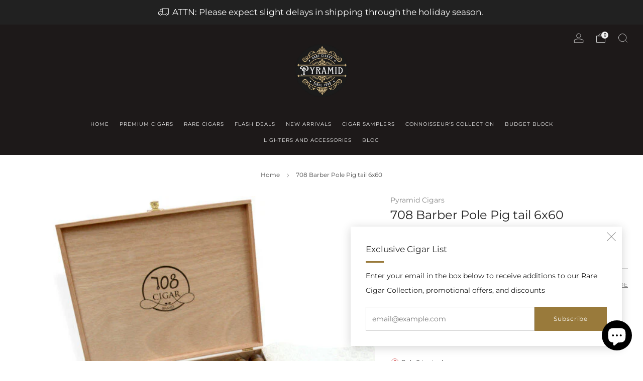

--- FILE ---
content_type: text/javascript
request_url: https://pyramidcigars.com/cdn/shop/t/12/assets/photoswipe-filters.js?v=104511558576198850861720774178
body_size: -444
content:
const getObjectFitSize=(contains,containerWidth,containerHeight,width,height)=>{const doRatio=width/height,cRatio=containerWidth/containerHeight,test=contains?doRatio>cRatio:doRatio<cRatio;let targetWidth=0,targetHeight=0;return test?(targetWidth=containerWidth,targetHeight=targetWidth/doRatio):(targetHeight=containerHeight,targetWidth=targetHeight*doRatio),{width:targetWidth,height:targetHeight,x:(containerWidth-targetWidth)/2,y:(containerHeight-targetHeight)/2}},correctThumbBounds=(thumbBounds,itemData,index)=>{const thumbnail=itemData.element.querySelector("img"),rect=thumbnail.getBoundingClientRect(),rectRatio=getObjectFitSize(!0,thumbnail.width,thumbnail.height,thumbnail.naturalWidth,thumbnail.naturalHeight),leftRatioAdjusted=rect.left+rect.width/2-rectRatio.width/2,topRatioAdjusted=rect.top+rect.height/2-rectRatio.height/2;return{x:leftRatioAdjusted,y:topRatioAdjusted,w:rectRatio.width}};export{correctThumbBounds};
//# sourceMappingURL=/cdn/shop/t/12/assets/photoswipe-filters.js.map?v=104511558576198850861720774178


--- FILE ---
content_type: text/javascript
request_url: https://pyramidcigars.com/cdn/shop/t/12/assets/custom.js?v=152733329445290166911720774178
body_size: -753
content:
//# sourceMappingURL=/cdn/shop/t/12/assets/custom.js.map?v=152733329445290166911720774178


--- FILE ---
content_type: text/javascript; charset=utf-8
request_url: https://pyramidcigars.com/products/708-barber-pole-big-fella-8-5-x-68.js
body_size: 580
content:
{"id":8382601789721,"title":"708 Barber Pole Pig tail 6x60","handle":"708-barber-pole-big-fella-8-5-x-68","description":"\u003cp class=\"\" data-mce-fragment=\"1\"\u003eA slight sweet capped cigar, medium body, creamy and nutty with earthy finish.\u003c\/p\u003e\n\u003cp class=\"\" data-mce-fragment=\"1\"\u003eStrength: Medium (50%)\u003cbr data-mce-fragment=\"1\"\u003eWrapper: Ecuadorian Connecticut \u0026amp; Habano and San Andres Maduro\u003cbr data-mce-fragment=\"1\"\u003eBinder: Dominican\u003cbr data-mce-fragment=\"1\"\u003eFiller: Dominican, Nicaraguan\u003c\/p\u003e","published_at":"2023-06-12T15:38:40-05:00","created_at":"2023-06-12T15:38:40-05:00","vendor":"Pyramid Cigars","type":"Cigars","tags":["rare"],"price":1299,"price_min":1299,"price_max":20999,"available":true,"price_varies":true,"compare_at_price":null,"compare_at_price_min":0,"compare_at_price_max":0,"compare_at_price_varies":false,"variants":[{"id":45437027320089,"title":"Single","option1":"Single","option2":null,"option3":null,"sku":"10457","requires_shipping":true,"taxable":true,"featured_image":{"id":41596744597785,"product_id":8382601789721,"position":1,"created_at":"2023-06-12T15:38:40-05:00","updated_at":"2023-06-12T15:38:42-05:00","alt":null,"width":600,"height":600,"src":"https:\/\/cdn.shopify.com\/s\/files\/1\/0757\/6705\/4617\/files\/bigfella.jpg?v=1686602322","variant_ids":[45437027320089,45437027352857,51414692299033]},"available":false,"name":"708 Barber Pole Pig tail 6x60 - Single","public_title":"Single","options":["Single"],"price":1299,"weight":0,"compare_at_price":null,"inventory_management":"shopify","barcode":"","featured_media":{"alt":null,"id":33962765386009,"position":1,"preview_image":{"aspect_ratio":1.0,"height":600,"width":600,"src":"https:\/\/cdn.shopify.com\/s\/files\/1\/0757\/6705\/4617\/files\/bigfella.jpg?v=1686602322"}},"requires_selling_plan":false,"selling_plan_allocations":[]},{"id":45437027352857,"title":"Pack of 10","option1":"Pack of 10","option2":null,"option3":null,"sku":"10458","requires_shipping":true,"taxable":true,"featured_image":{"id":41596744597785,"product_id":8382601789721,"position":1,"created_at":"2023-06-12T15:38:40-05:00","updated_at":"2023-06-12T15:38:42-05:00","alt":null,"width":600,"height":600,"src":"https:\/\/cdn.shopify.com\/s\/files\/1\/0757\/6705\/4617\/files\/bigfella.jpg?v=1686602322","variant_ids":[45437027320089,45437027352857,51414692299033]},"available":true,"name":"708 Barber Pole Pig tail 6x60 - Pack of 10","public_title":"Pack of 10","options":["Pack of 10"],"price":12499,"weight":0,"compare_at_price":null,"inventory_management":"shopify","barcode":"","featured_media":{"alt":null,"id":33962765386009,"position":1,"preview_image":{"aspect_ratio":1.0,"height":600,"width":600,"src":"https:\/\/cdn.shopify.com\/s\/files\/1\/0757\/6705\/4617\/files\/bigfella.jpg?v=1686602322"}},"requires_selling_plan":false,"selling_plan_allocations":[]},{"id":51414692299033,"title":"Box of 20","option1":"Box of 20","option2":null,"option3":null,"sku":null,"requires_shipping":true,"taxable":true,"featured_image":{"id":41596744597785,"product_id":8382601789721,"position":1,"created_at":"2023-06-12T15:38:40-05:00","updated_at":"2023-06-12T15:38:42-05:00","alt":null,"width":600,"height":600,"src":"https:\/\/cdn.shopify.com\/s\/files\/1\/0757\/6705\/4617\/files\/bigfella.jpg?v=1686602322","variant_ids":[45437027320089,45437027352857,51414692299033]},"available":true,"name":"708 Barber Pole Pig tail 6x60 - Box of 20","public_title":"Box of 20","options":["Box of 20"],"price":20999,"weight":0,"compare_at_price":null,"inventory_management":"shopify","barcode":"","featured_media":{"alt":null,"id":33962765386009,"position":1,"preview_image":{"aspect_ratio":1.0,"height":600,"width":600,"src":"https:\/\/cdn.shopify.com\/s\/files\/1\/0757\/6705\/4617\/files\/bigfella.jpg?v=1686602322"}},"requires_selling_plan":false,"selling_plan_allocations":[]}],"images":["\/\/cdn.shopify.com\/s\/files\/1\/0757\/6705\/4617\/files\/bigfella.jpg?v=1686602322"],"featured_image":"\/\/cdn.shopify.com\/s\/files\/1\/0757\/6705\/4617\/files\/bigfella.jpg?v=1686602322","options":[{"name":"Size","position":1,"values":["Single","Pack of 10","Box of 20"]}],"url":"\/products\/708-barber-pole-big-fella-8-5-x-68","media":[{"alt":null,"id":33962765386009,"position":1,"preview_image":{"aspect_ratio":1.0,"height":600,"width":600,"src":"https:\/\/cdn.shopify.com\/s\/files\/1\/0757\/6705\/4617\/files\/bigfella.jpg?v=1686602322"},"aspect_ratio":1.0,"height":600,"media_type":"image","src":"https:\/\/cdn.shopify.com\/s\/files\/1\/0757\/6705\/4617\/files\/bigfella.jpg?v=1686602322","width":600}],"requires_selling_plan":false,"selling_plan_groups":[]}

--- FILE ---
content_type: text/javascript
request_url: https://pyramidcigars.com/cdn/shop/t/12/assets/photoswipe-lightbox-v5.3.2.esm.min.js?v=93516731628252884591720774178
body_size: 3061
content:
/*!
  * PhotoSwipe Lightbox 5.3.2 - https://photoswipe.com
  * (c) 2022 Dmytro Semenov
  */
function t(t,i,s){const h=document.createElement(i||"div");return t&&(h.className=t),s&&s.appendChild(h),h}function i(t,i,s){t.style.width="number"==typeof i?i+"px":i,t.style.height="number"==typeof s?s+"px":s}const s="idle",h="loading",e="loaded",n="error";function o(t,i,s=document){let h=[];if(t instanceof Element)h=[t];else if(t instanceof NodeList||Array.isArray(t))h=Array.from(t);else{const e="string"==typeof t?t:i;e&&(h=Array.from(s.querySelectorAll(e)))}return h}function r(){return!(!navigator.vendor||!navigator.vendor.match(/apple/i))}class a{constructor(t,i){this.type=t,i&&Object.assign(this,i)}preventDefault(){this.defaultPrevented=!0}}class c{constructor(i,s){this.element=t("pswp__img pswp__img--placeholder",i?"img":"",s),i&&(this.element.decoding="async",this.element.alt="",this.element.src=i,this.element.setAttribute("role","presentation")),this.element.setAttribute("aria-hiden","true")}setDisplayedSize(t,s){this.element&&("IMG"===this.element.tagName?(i(this.element,250,"auto"),this.element.style.transformOrigin="0 0",this.element.style.transform=function(t,i,s){let h="translate3d("+t+"px,"+(i||0)+"px,0)";return void 0!==s&&(h+=" scale3d("+s+","+s+",1)"),h}(0,0,t/250)):i(this.element,t,s))}destroy(){this.element.parentNode&&this.element.remove(),this.element=null}}class l{constructor(t,i,h){this.instance=i,this.data=t,this.index=h,this.element=void 0,this.displayedImageWidth=0,this.displayedImageHeight=0,this.width=Number(this.data.w)||Number(this.data.width)||0,this.height=Number(this.data.h)||Number(this.data.height)||0,this.isAttached=!1,this.hasSlide=!1,this.state=s,this.data.type?this.type=this.data.type:this.data.src?this.type="image":this.type="html",this.instance.dispatch("contentInit",{content:this})}removePlaceholder(){this.placeholder&&!this.keepPlaceholder()&&setTimeout((()=>{this.placeholder&&(this.placeholder.destroy(),this.placeholder=null)}),1e3)}load(i,s){if(this.slide&&this.usePlaceholder())if(this.placeholder){const t=this.placeholder.element;t&&!t.parentElement&&this.slide.container.prepend(t)}else{const t=this.instance.applyFilters("placeholderSrc",!(!this.data.msrc||!this.slide.isFirstSlide)&&this.data.msrc,this);this.placeholder=new c(t,this.slide.container)}this.element&&!s||this.instance.dispatch("contentLoad",{content:this,isLazy:i}).defaultPrevented||(this.isImageContent()?(this.element=t("pswp__img","img"),this.displayedImageWidth&&this.loadImage(i)):(this.element=t("pswp__content"),this.element.innerHTML=this.data.html||""),s&&this.slide&&this.slide.updateContentSize(!0))}loadImage(t){const i=this.element;this.instance.dispatch("contentLoadImage",{content:this,isLazy:t}).defaultPrevented||(this.updateSrcsetSizes(),this.data.srcset&&(i.srcset=this.data.srcset),i.src=this.data.src,i.alt=this.data.alt||"",this.state=h,i.complete?this.onLoaded():(i.onload=()=>{this.onLoaded()},i.onerror=()=>{this.onError()}))}setSlide(t){this.slide=t,this.hasSlide=!0,this.instance=t.pswp}onLoaded(){this.state=e,this.slide&&(this.instance.dispatch("loadComplete",{slide:this.slide,content:this}),this.slide.isActive&&this.slide.heavyAppended&&!this.element.parentNode&&(this.append(),this.slide.updateContentSize(!0)),this.state!==e&&this.state!==n||this.removePlaceholder())}onError(){this.state=n,this.slide&&(this.displayError(),this.instance.dispatch("loadComplete",{slide:this.slide,isError:!0,content:this}),this.instance.dispatch("loadError",{slide:this.slide,content:this}))}isLoading(){return this.instance.applyFilters("isContentLoading",this.state===h,this)}isError(){return this.state===n}isImageContent(){return"image"===this.type}setDisplayedSize(t,s){if(this.element&&(this.placeholder&&this.placeholder.setDisplayedSize(t,s),!this.instance.dispatch("contentResize",{content:this,width:t,height:s}).defaultPrevented&&(i(this.element,t,s),this.isImageContent()&&!this.isError()))){const i=!this.displayedImageWidth&&t;this.displayedImageWidth=t,this.displayedImageHeight=s,i?this.loadImage(!1):this.updateSrcsetSizes(),this.slide&&this.instance.dispatch("imageSizeChange",{slide:this.slide,width:t,height:s,content:this})}}isZoomable(){return this.instance.applyFilters("isContentZoomable",this.isImageContent()&&this.state!==n,this)}updateSrcsetSizes(){if(this.data.srcset){const t=this.element,i=this.instance.applyFilters("srcsetSizesWidth",this.displayedImageWidth,this);(!t.dataset.largestUsedSize||i>parseInt(t.dataset.largestUsedSize,10))&&(t.sizes=i+"px",t.dataset.largestUsedSize=String(i))}}usePlaceholder(){return this.instance.applyFilters("useContentPlaceholder",this.isImageContent(),this)}lazyLoad(){this.instance.dispatch("contentLazyLoad",{content:this}).defaultPrevented||this.load(!0)}keepPlaceholder(){return this.instance.applyFilters("isKeepingPlaceholder",this.isLoading(),this)}destroy(){this.hasSlide=!1,this.slide=null,this.instance.dispatch("contentDestroy",{content:this}).defaultPrevented||(this.remove(),this.placeholder&&(this.placeholder.destroy(),this.placeholder=null),this.isImageContent()&&this.element&&(this.element.onload=null,this.element.onerror=null,this.element=null))}displayError(){if(this.slide){let i=t("pswp__error-msg");i.innerText=this.instance.options.errorMsg,i=this.instance.applyFilters("contentErrorElement",i,this),this.element=t("pswp__content pswp__error-msg-container"),this.element.appendChild(i),this.slide.container.innerText="",this.slide.container.appendChild(this.element),this.slide.updateContentSize(!0),this.removePlaceholder()}}append(){if(this.isAttached)return;if(this.isAttached=!0,this.state===n)return void this.displayError();if(this.instance.dispatch("contentAppend",{content:this}).defaultPrevented)return;const t="decode"in this.element;this.isImageContent()?t&&this.slide&&(!this.slide.isActive||r())?(this.isDecoding=!0,this.element.decode().finally((()=>{this.isDecoding=!1,this.appendImage()}))):this.appendImage():this.element&&!this.element.parentNode&&this.slide.container.appendChild(this.element)}activate(){this.instance.dispatch("contentActivate",{content:this}).defaultPrevented||this.slide&&(this.isImageContent()&&this.isDecoding&&!r()?this.appendImage():this.isError()&&this.load(!1,!0))}deactivate(){this.instance.dispatch("contentDeactivate",{content:this})}remove(){this.isAttached=!1,this.instance.dispatch("contentRemove",{content:this}).defaultPrevented||(this.element&&this.element.parentNode&&this.element.remove(),this.placeholder&&this.placeholder.element&&this.placeholder.element.remove())}appendImage(){this.isAttached&&(this.instance.dispatch("contentAppendImage",{content:this}).defaultPrevented||(this.slide&&this.element&&!this.element.parentNode&&this.slide.container.appendChild(this.element),this.state!==e&&this.state!==n||this.removePlaceholder()))}}function u(t,i,s,h,e){let n;if(i.paddingFn)n=i.paddingFn(s,h,e)[t];else if(i.padding)n=i.padding[t];else{const s="padding"+t[0].toUpperCase()+t.slice(1);i[s]&&(n=i[s])}return n||0}class d{constructor(t,i,s,h){this.pswp=h,this.options=t,this.itemData=i,this.index=s}update(t,i,s){this.elementSize={x:t,y:i},this.panAreaSize=s;const h=this.panAreaSize.x/this.elementSize.x,e=this.panAreaSize.y/this.elementSize.y;this.fit=Math.min(1,h<e?h:e),this.fill=Math.min(1,h>e?h:e),this.vFill=Math.min(1,e),this.initial=this.t(),this.secondary=this.i(),this.max=Math.max(this.initial,this.secondary,this.o()),this.min=Math.min(this.fit,this.initial,this.secondary),this.pswp&&this.pswp.dispatch("zoomLevelsUpdate",{zoomLevels:this,slideData:this.itemData})}l(t){const i=t+"ZoomLevel",s=this.options[i];if(s)return"function"==typeof s?s(this):"fill"===s?this.fill:"fit"===s?this.fit:Number(s)}i(){let t=this.l("secondary");return t||(t=Math.min(1,3*this.fit),t*this.elementSize.x>4e3&&(t=4e3/this.elementSize.x),t)}t(){return this.l("initial")||this.fit}o(){const t=this.l("max");return t||Math.max(1,4*this.fit)}}function p(t,i,s){const h=i.createContentFromData(t,s);if(!h||!h.lazyLoad)return;const{options:e}=i,n=i.viewportSize||function(t,i){if(t.getViewportSizeFn){const s=t.getViewportSizeFn(t,i);if(s)return s}return{x:document.documentElement.clientWidth,y:window.innerHeight}}(e,i),o=function(t,i,s,h){return{x:i.x-u("left",t,i,s,h)-u("right",t,i,s,h),y:i.y-u("top",t,i,s,h)-u("bottom",t,i,s,h)}}(e,n,t,s),r=new d(e,t,-1);return r.update(h.width,h.height,o),h.lazyLoad(),h.setDisplayedSize(Math.ceil(h.width*r.initial),Math.ceil(h.height*r.initial)),h}class m extends class extends class{constructor(){this.u={},this.p={},this.pswp=void 0,this.options=void 0}addFilter(t,i,s=100){this.p[t]||(this.p[t]=[]),this.p[t].push({fn:i,priority:s}),this.p[t].sort(((t,i)=>t.priority-i.priority)),this.pswp&&this.pswp.addFilter(t,i,s)}removeFilter(t,i){this.p[t]&&(this.p[t]=this.p[t].filter((t=>t.fn!==i))),this.pswp&&this.pswp.removeFilter(t,i)}applyFilters(t,...i){return this.p[t]&&this.p[t].forEach((t=>{i[0]=t.fn.apply(this,i)})),i[0]}on(t,i){this.u[t]||(this.u[t]=[]),this.u[t].push(i),this.pswp&&this.pswp.on(t,i)}off(t,i){this.u[t]&&(this.u[t]=this.u[t].filter((t=>i!==t))),this.pswp&&this.pswp.off(t,i)}dispatch(t,i){if(this.pswp)return this.pswp.dispatch(t,i);const s=new a(t,i);return this.u?(this.u[t]&&this.u[t].forEach((t=>{t.call(this,s)})),s):s}}{getNumItems(){let t;const{dataSource:i}=this.options;i?"length"in i?t=i.length:"gallery"in i&&(i.items||(i.items=this.m(i.gallery)),i.items&&(t=i.items.length)):t=0;const s=this.dispatch("numItems",{dataSource:i,numItems:t});return this.applyFilters("numItems",s.numItems,i)}createContentFromData(t,i){return new l(t,this,i)}getItemData(t){const{dataSource:i}=this.options;let s;Array.isArray(i)?s=i[t]:i&&i.gallery&&(i.items||(i.items=this.m(i.gallery)),s=i.items[t]);let h=s;h instanceof Element&&(h=this.g(h));const e=this.dispatch("itemData",{itemData:h||{},index:t});return this.applyFilters("itemData",e.itemData,t)}m(t){return this.options.children||this.options.childSelector?o(this.options.children,this.options.childSelector,t)||[]:[t]}g(t){const i={element:t},s="A"===t.tagName?t:t.querySelector("a");if(s){i.src=s.dataset.pswpSrc||s.href,s.dataset.pswpSrcset&&(i.srcset=s.dataset.pswpSrcset),i.width=parseInt(s.dataset.pswpWidth,10),i.height=parseInt(s.dataset.pswpHeight,10),i.w=i.width,i.h=i.height,s.dataset.pswpType&&(i.type=s.dataset.pswpType);const h=t.querySelector("img");h&&(i.msrc=h.currentSrc||h.src,i.alt=h.getAttribute("alt")),(s.dataset.pswpCropped||s.dataset.cropped)&&(i.thumbCropped=!0)}return this.applyFilters("domItemData",i,t,s)}lazyLoadData(t,i){return p(t,this,i)}}{constructor(t){super(),this.options=t||{},this.v=0}init(){this.onThumbnailsClick=this.onThumbnailsClick.bind(this),o(this.options.gallery,this.options.gallerySelector).forEach((t=>{t.addEventListener("click",this.onThumbnailsClick,!1)}))}onThumbnailsClick(t){if(function(t){if(2===t.which||t.ctrlKey||t.metaKey||t.altKey||t.shiftKey)return!0}(t)||window.pswp||!1===window.navigator.onLine)return;let i={x:t.clientX,y:t.clientY};i.x||i.y||(i=null);let s=this.getClickedIndex(t);s=this.applyFilters("clickedIndex",s,t,this);const h={gallery:t.currentTarget};s>=0&&(t.preventDefault(),this.loadAndOpen(s,h,i))}getClickedIndex(t){if(this.options.getClickedIndexFn)return this.options.getClickedIndexFn.call(this,t);const i=t.target,s=o(this.options.children,this.options.childSelector,t.currentTarget).findIndex((t=>t===i||t.contains(i)));return-1!==s?s:this.options.children||this.options.childSelector?-1:0}loadAndOpen(t,i,s){return!window.pswp&&(this.options.index=t,this.options.initialPointerPos=s,this.shouldOpen=!0,this.preload(t,i),!0)}preload(t,i){const{options:s}=this;i&&(s.dataSource=i);const h=[],e=typeof s.pswpModule;if("function"==typeof(n=s.pswpModule)&&n.prototype&&n.prototype.goTo)h.push(Promise.resolve(s.pswpModule));else{if("string"===e)throw new Error("pswpModule as string is no longer supported");if("function"!==e)throw new Error("pswpModule is not valid");h.push(s.pswpModule())}var n;"function"==typeof s.openPromise&&h.push(s.openPromise()),!1!==s.preloadFirstSlide&&t>=0&&(this._=function(t,i){const s=i.getItemData(t);if(!i.dispatch("lazyLoadSlide",{index:t,itemData:s}).defaultPrevented)return p(s,i,t)}(t,this));const o=++this.v;Promise.all(h).then((t=>{if(this.shouldOpen){const i=t[0];this.I(i,o)}}))}I(t,i){if(i!==this.v&&this.shouldOpen)return;if(this.shouldOpen=!1,window.pswp)return;const s="object"==typeof t?new t.default(this.options):new t(this.options);this.pswp=s,window.pswp=s,Object.keys(this.u).forEach((t=>{this.u[t].forEach((i=>{s.on(t,i)}))})),Object.keys(this.p).forEach((t=>{this.p[t].forEach((i=>{s.addFilter(t,i.fn,i.priority)}))})),this._&&(s.contentLoader.addToCache(this._),this._=null),s.on("destroy",(()=>{this.pswp=null,window.pswp=null})),s.init()}destroy(){this.pswp&&this.pswp.destroy(),this.shouldOpen=!1,this.u=null,o(this.options.gallery,this.options.gallerySelector).forEach((t=>{t.removeEventListener("click",this.onThumbnailsClick,!1)}))}}export{m as default};
